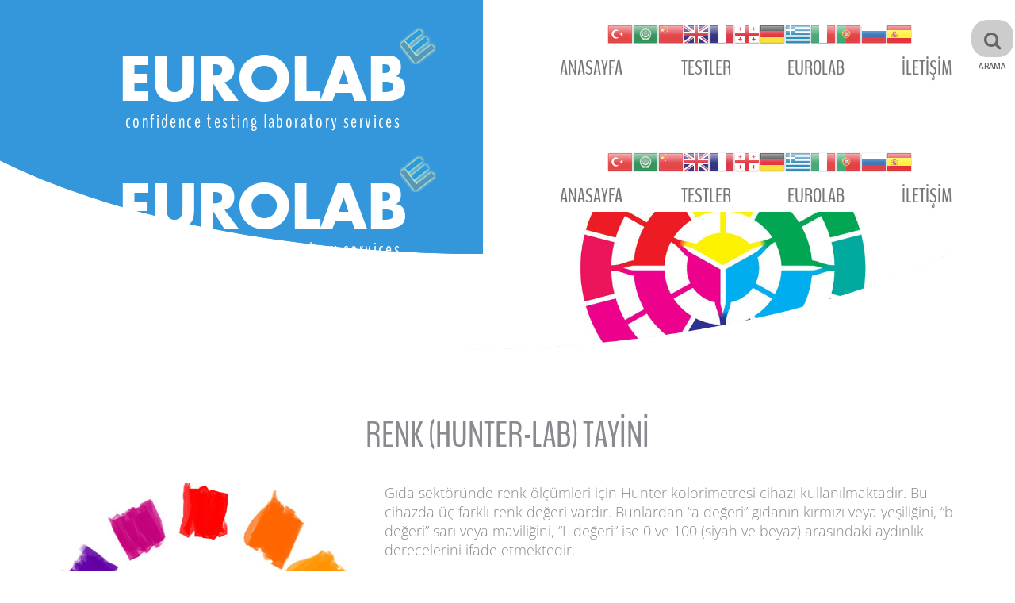

--- FILE ---
content_type: text/html; charset=utf-8
request_url: https://www.laboratuvar.com/gida-analizleri/fiziksel-analizler/renk-hunter-lab-tayini
body_size: 8214
content:
<!DOCTYPE html>
<html xmlns="http://www.w3.org/1999/xhtml" xml:lang="tr-tr" lang="tr-tr">
    <head>
                <base href="https://www.laboratuvar.com/gida-analizleri/fiziksel-analizler/renk-hunter-lab-tayini" />
	<meta http-equiv="content-type" content="text/html; charset=utf-8" />
	<meta name="keywords" content="Renk analizi, Renk testi, Renk testi raporu, Renk tayini, Renk ölçümü, Renk tespiti, Renk Hunter-Lab tayini, hunter lab nedir, hunter lab nedir" />
	<meta name="rights" content="Laboratuvar" />
	<meta name="og:title" content="Renk (Hunter-Lab) Tayini" />
	<meta name="og:type" content="article" />
	<meta name="og:image" content="https://www.laboratuvar.com/images/renk-hunter_lab-tayini.jpg" />
	<meta name="og:url" content="https://www.laboratuvar.com/gida-analizleri/fiziksel-analizler/renk-hunter-lab-tayini" />
	<meta name="og:site_name" content="EUROLAB" />
	<meta name="og:description" content="Eurolab Laboratuvar; Uluslararası akreditasyonlarıyla gıda, yem, su, çevre ve endüstriyel analizler, tekstil testleri, elektriksel testler ve elektromanyetik uyumluluk emc, alçak gerilim lvd testleri hizmeti vermektedir." />
	<meta name="description" content="Renk Tayini analizi yapan Türkiye birincisi laboratuvar firmamız güvenilir analiz hizmeti vermektedir. Tamamı uzman kalifiye personellerimizle güvenli bir şekilde Renk Tayini analizlerini tamamlıyoruz. Renk Tayini ile ilgili detaylı bilgi almak için bize ulaşabilirsiniz." />
	<title>Renk (Hunter-Lab) Tayini - EUROLAB</title>
	<link href="/templates/theme3310/favicon.ico" rel="shortcut icon" type="image/vnd.microsoft.icon" />
	<link href="https://www.laboratuvar.com/component/search/?Itemid=1159&amp;format=opensearch" rel="search" title="Arama EUROLAB" type="application/opensearchdescription+xml" />
	<link href="/media/jui/css/chosen.css?3cc49ffa6285be8ce211ff90bdd253ca" rel="stylesheet" type="text/css" />
	<link href="/templates/theme3310/css/template.css" rel="stylesheet" type="text/css" />
	<link href="/templates/theme3310/css/font-awesome.css" rel="stylesheet" type="text/css" />
	<link href="/templates/theme3310/css/komento.css" rel="stylesheet" type="text/css" />
	<link href="/templates/theme3310/css/color_schemes/color_scheme_1.css" rel="stylesheet" type="text/css" id="color_scheme" />
	<link href="https://www.laboratuvar.com/modules/mod_aikon_floating_search/assets/css/stylesbright.css" rel="stylesheet" type="text/css" />
	<link href="https://www.laboratuvar.com/modules/mod_aikon_floating_search/assets/css/triggerbright.css" rel="stylesheet" type="text/css" />
	<link href="https://www.laboratuvar.com/modules/mod_aikon_floating_search/assets/css/stylesdark.css" rel="stylesheet" type="text/css" />
	<link href="/templates/theme3310/html/mod_icemegamenu/css/navbar.css" rel="stylesheet" type="text/css" />
	<style type="text/css">

            a.flag {text-decoration:none;}
            a.flag img {vertical-align:middle;padding:0;margin:0;border:0;display:inline;height:32px;opacity:0.8;}
            a.flag:hover img {opacity:1;}
            a.flag span {margin-right:5px;font-size:15px;vertical-align:middle;}
        
	</style>
	<script src="/media/jui/js/jquery.min.js?3cc49ffa6285be8ce211ff90bdd253ca" type="3312d115a298bbcc7002d6f6-text/javascript"></script>
	<script src="/media/jui/js/jquery-noconflict.js?3cc49ffa6285be8ce211ff90bdd253ca" type="3312d115a298bbcc7002d6f6-text/javascript"></script>
	<script src="/media/jui/js/jquery-migrate.min.js?3cc49ffa6285be8ce211ff90bdd253ca" type="3312d115a298bbcc7002d6f6-text/javascript"></script>
	<script src="/plugins/system/bootstrap_3/assets/js/bootstrap.min.js" type="3312d115a298bbcc7002d6f6-text/javascript"></script>
	<script src="/media/jui/js/chosen.jquery.min.js?3cc49ffa6285be8ce211ff90bdd253ca" type="3312d115a298bbcc7002d6f6-text/javascript"></script>
	<script src="/templates/theme3310/js/scripts.js" type="3312d115a298bbcc7002d6f6-text/javascript"></script>
	<script src="/templates/theme3310/html/mod_icemegamenu/js/menu.js" type="3312d115a298bbcc7002d6f6-text/javascript" defer="defer"></script>
	<script src="/templates/theme3310/html/mod_icemegamenu/js/jquery.rd-navbar.js" type="3312d115a298bbcc7002d6f6-text/javascript" defer="defer"></script>
	<script type="3312d115a298bbcc7002d6f6-text/javascript">
jQuery(document).ready(function($){
	jQuery('.hasTooltip').tooltip({"html": true});
if(window.MooTools) {

			  // Mootools conflict fix for toggle with Bootstrap 3/JQuery
			  window.addEvent('load', function() {
			    $$('[rel=tooltip],[data-toggle],a[data-toggle],button[data-toggle],[data-toggle=collapse],a[data-toggle=dropdown],.hasTooltip').each(function (e) {
			        e.getParent().hide = null;
			        e.hide = null;
			    });
			  });

			}
});
	jQuery(function ($) {
		initChosen();
		$("body").on("subform-row-add", initChosen);

		function initChosen(event, container)
		{
			container = container || document;
			$(container).find("select").chosen({"disable_search_threshold":10,"search_contains":true,"allow_single_deselect":true,"placeholder_text_multiple":"Baz\u0131 se\u00e7enekleri yaz\u0131n ya da se\u00e7in","placeholder_text_single":"Bir se\u00e7enek se\u00e7iniz","no_results_text":"Hi\u00e7bir sonu\u00e7 e\u015fle\u015fmedi"});
		}
	});
	var path = "templates/theme3310/js/";(function($){$(document).ready(function(){var o=$("#back-top");$(window).scroll(function(){if($(this).scrollTop()>100){o.fadeIn()}else{o.fadeOut()}});var $scrollEl=($.browser.mozilla||$.browser.msie)?$("html"):$("body");o.find("a").click(function(){$scrollEl.animate({scrollTop:0},400);return false})})})(jQuery);jQuery(function($){var e=$(window).width();$("#icemegamenu").find(".icesubMenu").each(function(a){var b=$(this).offset();var c=b.left+$(this).width();if(c>=e){$(this).addClass("ice_righttoleft")}});$(window).resize(function(){var d=$(window).width();$("#icemegamenu").find(".icesubMenu").removeClass("ice_righttoleft").each(function(a){var b=$(this).offset();var c=b.left+$(this).width();if(c>=d){$(this).addClass("ice_righttoleft")}})})});
	</script>

        <style type="text/css">@font-face {font-family:Open Sans;font-style:normal;font-weight:300;src:url(/cf-fonts/s/open-sans/5.0.20/latin-ext/300/normal.woff2);unicode-range:U+0100-02AF,U+0304,U+0308,U+0329,U+1E00-1E9F,U+1EF2-1EFF,U+2020,U+20A0-20AB,U+20AD-20CF,U+2113,U+2C60-2C7F,U+A720-A7FF;font-display:swap;}@font-face {font-family:Open Sans;font-style:normal;font-weight:300;src:url(/cf-fonts/s/open-sans/5.0.20/cyrillic-ext/300/normal.woff2);unicode-range:U+0460-052F,U+1C80-1C88,U+20B4,U+2DE0-2DFF,U+A640-A69F,U+FE2E-FE2F;font-display:swap;}@font-face {font-family:Open Sans;font-style:normal;font-weight:300;src:url(/cf-fonts/s/open-sans/5.0.20/greek-ext/300/normal.woff2);unicode-range:U+1F00-1FFF;font-display:swap;}@font-face {font-family:Open Sans;font-style:normal;font-weight:300;src:url(/cf-fonts/s/open-sans/5.0.20/cyrillic/300/normal.woff2);unicode-range:U+0301,U+0400-045F,U+0490-0491,U+04B0-04B1,U+2116;font-display:swap;}@font-face {font-family:Open Sans;font-style:normal;font-weight:300;src:url(/cf-fonts/s/open-sans/5.0.20/latin/300/normal.woff2);unicode-range:U+0000-00FF,U+0131,U+0152-0153,U+02BB-02BC,U+02C6,U+02DA,U+02DC,U+0304,U+0308,U+0329,U+2000-206F,U+2074,U+20AC,U+2122,U+2191,U+2193,U+2212,U+2215,U+FEFF,U+FFFD;font-display:swap;}@font-face {font-family:Open Sans;font-style:normal;font-weight:300;src:url(/cf-fonts/s/open-sans/5.0.20/vietnamese/300/normal.woff2);unicode-range:U+0102-0103,U+0110-0111,U+0128-0129,U+0168-0169,U+01A0-01A1,U+01AF-01B0,U+0300-0301,U+0303-0304,U+0308-0309,U+0323,U+0329,U+1EA0-1EF9,U+20AB;font-display:swap;}@font-face {font-family:Open Sans;font-style:normal;font-weight:300;src:url(/cf-fonts/s/open-sans/5.0.20/hebrew/300/normal.woff2);unicode-range:U+0590-05FF,U+200C-2010,U+20AA,U+25CC,U+FB1D-FB4F;font-display:swap;}@font-face {font-family:Open Sans;font-style:normal;font-weight:300;src:url(/cf-fonts/s/open-sans/5.0.20/greek/300/normal.woff2);unicode-range:U+0370-03FF;font-display:swap;}@font-face {font-family:Open Sans;font-style:italic;font-weight:300;src:url(/cf-fonts/s/open-sans/5.0.20/hebrew/300/italic.woff2);unicode-range:U+0590-05FF,U+200C-2010,U+20AA,U+25CC,U+FB1D-FB4F;font-display:swap;}@font-face {font-family:Open Sans;font-style:italic;font-weight:300;src:url(/cf-fonts/s/open-sans/5.0.20/latin-ext/300/italic.woff2);unicode-range:U+0100-02AF,U+0304,U+0308,U+0329,U+1E00-1E9F,U+1EF2-1EFF,U+2020,U+20A0-20AB,U+20AD-20CF,U+2113,U+2C60-2C7F,U+A720-A7FF;font-display:swap;}@font-face {font-family:Open Sans;font-style:italic;font-weight:300;src:url(/cf-fonts/s/open-sans/5.0.20/cyrillic-ext/300/italic.woff2);unicode-range:U+0460-052F,U+1C80-1C88,U+20B4,U+2DE0-2DFF,U+A640-A69F,U+FE2E-FE2F;font-display:swap;}@font-face {font-family:Open Sans;font-style:italic;font-weight:300;src:url(/cf-fonts/s/open-sans/5.0.20/cyrillic/300/italic.woff2);unicode-range:U+0301,U+0400-045F,U+0490-0491,U+04B0-04B1,U+2116;font-display:swap;}@font-face {font-family:Open Sans;font-style:italic;font-weight:300;src:url(/cf-fonts/s/open-sans/5.0.20/vietnamese/300/italic.woff2);unicode-range:U+0102-0103,U+0110-0111,U+0128-0129,U+0168-0169,U+01A0-01A1,U+01AF-01B0,U+0300-0301,U+0303-0304,U+0308-0309,U+0323,U+0329,U+1EA0-1EF9,U+20AB;font-display:swap;}@font-face {font-family:Open Sans;font-style:italic;font-weight:300;src:url(/cf-fonts/s/open-sans/5.0.20/latin/300/italic.woff2);unicode-range:U+0000-00FF,U+0131,U+0152-0153,U+02BB-02BC,U+02C6,U+02DA,U+02DC,U+0304,U+0308,U+0329,U+2000-206F,U+2074,U+20AC,U+2122,U+2191,U+2193,U+2212,U+2215,U+FEFF,U+FFFD;font-display:swap;}@font-face {font-family:Open Sans;font-style:italic;font-weight:300;src:url(/cf-fonts/s/open-sans/5.0.20/greek/300/italic.woff2);unicode-range:U+0370-03FF;font-display:swap;}@font-face {font-family:Open Sans;font-style:italic;font-weight:300;src:url(/cf-fonts/s/open-sans/5.0.20/greek-ext/300/italic.woff2);unicode-range:U+1F00-1FFF;font-display:swap;}@font-face {font-family:Open Sans;font-style:normal;font-weight:400;src:url(/cf-fonts/s/open-sans/5.0.20/latin/400/normal.woff2);unicode-range:U+0000-00FF,U+0131,U+0152-0153,U+02BB-02BC,U+02C6,U+02DA,U+02DC,U+0304,U+0308,U+0329,U+2000-206F,U+2074,U+20AC,U+2122,U+2191,U+2193,U+2212,U+2215,U+FEFF,U+FFFD;font-display:swap;}@font-face {font-family:Open Sans;font-style:normal;font-weight:400;src:url(/cf-fonts/s/open-sans/5.0.20/cyrillic/400/normal.woff2);unicode-range:U+0301,U+0400-045F,U+0490-0491,U+04B0-04B1,U+2116;font-display:swap;}@font-face {font-family:Open Sans;font-style:normal;font-weight:400;src:url(/cf-fonts/s/open-sans/5.0.20/cyrillic-ext/400/normal.woff2);unicode-range:U+0460-052F,U+1C80-1C88,U+20B4,U+2DE0-2DFF,U+A640-A69F,U+FE2E-FE2F;font-display:swap;}@font-face {font-family:Open Sans;font-style:normal;font-weight:400;src:url(/cf-fonts/s/open-sans/5.0.20/greek/400/normal.woff2);unicode-range:U+0370-03FF;font-display:swap;}@font-face {font-family:Open Sans;font-style:normal;font-weight:400;src:url(/cf-fonts/s/open-sans/5.0.20/latin-ext/400/normal.woff2);unicode-range:U+0100-02AF,U+0304,U+0308,U+0329,U+1E00-1E9F,U+1EF2-1EFF,U+2020,U+20A0-20AB,U+20AD-20CF,U+2113,U+2C60-2C7F,U+A720-A7FF;font-display:swap;}@font-face {font-family:Open Sans;font-style:normal;font-weight:400;src:url(/cf-fonts/s/open-sans/5.0.20/hebrew/400/normal.woff2);unicode-range:U+0590-05FF,U+200C-2010,U+20AA,U+25CC,U+FB1D-FB4F;font-display:swap;}@font-face {font-family:Open Sans;font-style:normal;font-weight:400;src:url(/cf-fonts/s/open-sans/5.0.20/greek-ext/400/normal.woff2);unicode-range:U+1F00-1FFF;font-display:swap;}@font-face {font-family:Open Sans;font-style:normal;font-weight:400;src:url(/cf-fonts/s/open-sans/5.0.20/vietnamese/400/normal.woff2);unicode-range:U+0102-0103,U+0110-0111,U+0128-0129,U+0168-0169,U+01A0-01A1,U+01AF-01B0,U+0300-0301,U+0303-0304,U+0308-0309,U+0323,U+0329,U+1EA0-1EF9,U+20AB;font-display:swap;}@font-face {font-family:Open Sans;font-style:italic;font-weight:400;src:url(/cf-fonts/s/open-sans/5.0.20/latin-ext/400/italic.woff2);unicode-range:U+0100-02AF,U+0304,U+0308,U+0329,U+1E00-1E9F,U+1EF2-1EFF,U+2020,U+20A0-20AB,U+20AD-20CF,U+2113,U+2C60-2C7F,U+A720-A7FF;font-display:swap;}@font-face {font-family:Open Sans;font-style:italic;font-weight:400;src:url(/cf-fonts/s/open-sans/5.0.20/cyrillic/400/italic.woff2);unicode-range:U+0301,U+0400-045F,U+0490-0491,U+04B0-04B1,U+2116;font-display:swap;}@font-face {font-family:Open Sans;font-style:italic;font-weight:400;src:url(/cf-fonts/s/open-sans/5.0.20/greek-ext/400/italic.woff2);unicode-range:U+1F00-1FFF;font-display:swap;}@font-face {font-family:Open Sans;font-style:italic;font-weight:400;src:url(/cf-fonts/s/open-sans/5.0.20/latin/400/italic.woff2);unicode-range:U+0000-00FF,U+0131,U+0152-0153,U+02BB-02BC,U+02C6,U+02DA,U+02DC,U+0304,U+0308,U+0329,U+2000-206F,U+2074,U+20AC,U+2122,U+2191,U+2193,U+2212,U+2215,U+FEFF,U+FFFD;font-display:swap;}@font-face {font-family:Open Sans;font-style:italic;font-weight:400;src:url(/cf-fonts/s/open-sans/5.0.20/hebrew/400/italic.woff2);unicode-range:U+0590-05FF,U+200C-2010,U+20AA,U+25CC,U+FB1D-FB4F;font-display:swap;}@font-face {font-family:Open Sans;font-style:italic;font-weight:400;src:url(/cf-fonts/s/open-sans/5.0.20/greek/400/italic.woff2);unicode-range:U+0370-03FF;font-display:swap;}@font-face {font-family:Open Sans;font-style:italic;font-weight:400;src:url(/cf-fonts/s/open-sans/5.0.20/vietnamese/400/italic.woff2);unicode-range:U+0102-0103,U+0110-0111,U+0128-0129,U+0168-0169,U+01A0-01A1,U+01AF-01B0,U+0300-0301,U+0303-0304,U+0308-0309,U+0323,U+0329,U+1EA0-1EF9,U+20AB;font-display:swap;}@font-face {font-family:Open Sans;font-style:italic;font-weight:400;src:url(/cf-fonts/s/open-sans/5.0.20/cyrillic-ext/400/italic.woff2);unicode-range:U+0460-052F,U+1C80-1C88,U+20B4,U+2DE0-2DFF,U+A640-A69F,U+FE2E-FE2F;font-display:swap;}@font-face {font-family:Open Sans;font-style:normal;font-weight:600;src:url(/cf-fonts/s/open-sans/5.0.20/greek/600/normal.woff2);unicode-range:U+0370-03FF;font-display:swap;}@font-face {font-family:Open Sans;font-style:normal;font-weight:600;src:url(/cf-fonts/s/open-sans/5.0.20/greek-ext/600/normal.woff2);unicode-range:U+1F00-1FFF;font-display:swap;}@font-face {font-family:Open Sans;font-style:normal;font-weight:600;src:url(/cf-fonts/s/open-sans/5.0.20/hebrew/600/normal.woff2);unicode-range:U+0590-05FF,U+200C-2010,U+20AA,U+25CC,U+FB1D-FB4F;font-display:swap;}@font-face {font-family:Open Sans;font-style:normal;font-weight:600;src:url(/cf-fonts/s/open-sans/5.0.20/latin-ext/600/normal.woff2);unicode-range:U+0100-02AF,U+0304,U+0308,U+0329,U+1E00-1E9F,U+1EF2-1EFF,U+2020,U+20A0-20AB,U+20AD-20CF,U+2113,U+2C60-2C7F,U+A720-A7FF;font-display:swap;}@font-face {font-family:Open Sans;font-style:normal;font-weight:600;src:url(/cf-fonts/s/open-sans/5.0.20/cyrillic/600/normal.woff2);unicode-range:U+0301,U+0400-045F,U+0490-0491,U+04B0-04B1,U+2116;font-display:swap;}@font-face {font-family:Open Sans;font-style:normal;font-weight:600;src:url(/cf-fonts/s/open-sans/5.0.20/cyrillic-ext/600/normal.woff2);unicode-range:U+0460-052F,U+1C80-1C88,U+20B4,U+2DE0-2DFF,U+A640-A69F,U+FE2E-FE2F;font-display:swap;}@font-face {font-family:Open Sans;font-style:normal;font-weight:600;src:url(/cf-fonts/s/open-sans/5.0.20/latin/600/normal.woff2);unicode-range:U+0000-00FF,U+0131,U+0152-0153,U+02BB-02BC,U+02C6,U+02DA,U+02DC,U+0304,U+0308,U+0329,U+2000-206F,U+2074,U+20AC,U+2122,U+2191,U+2193,U+2212,U+2215,U+FEFF,U+FFFD;font-display:swap;}@font-face {font-family:Open Sans;font-style:normal;font-weight:600;src:url(/cf-fonts/s/open-sans/5.0.20/vietnamese/600/normal.woff2);unicode-range:U+0102-0103,U+0110-0111,U+0128-0129,U+0168-0169,U+01A0-01A1,U+01AF-01B0,U+0300-0301,U+0303-0304,U+0308-0309,U+0323,U+0329,U+1EA0-1EF9,U+20AB;font-display:swap;}@font-face {font-family:Open Sans;font-style:italic;font-weight:600;src:url(/cf-fonts/s/open-sans/5.0.20/latin-ext/600/italic.woff2);unicode-range:U+0100-02AF,U+0304,U+0308,U+0329,U+1E00-1E9F,U+1EF2-1EFF,U+2020,U+20A0-20AB,U+20AD-20CF,U+2113,U+2C60-2C7F,U+A720-A7FF;font-display:swap;}@font-face {font-family:Open Sans;font-style:italic;font-weight:600;src:url(/cf-fonts/s/open-sans/5.0.20/cyrillic/600/italic.woff2);unicode-range:U+0301,U+0400-045F,U+0490-0491,U+04B0-04B1,U+2116;font-display:swap;}@font-face {font-family:Open Sans;font-style:italic;font-weight:600;src:url(/cf-fonts/s/open-sans/5.0.20/hebrew/600/italic.woff2);unicode-range:U+0590-05FF,U+200C-2010,U+20AA,U+25CC,U+FB1D-FB4F;font-display:swap;}@font-face {font-family:Open Sans;font-style:italic;font-weight:600;src:url(/cf-fonts/s/open-sans/5.0.20/greek/600/italic.woff2);unicode-range:U+0370-03FF;font-display:swap;}@font-face {font-family:Open Sans;font-style:italic;font-weight:600;src:url(/cf-fonts/s/open-sans/5.0.20/cyrillic-ext/600/italic.woff2);unicode-range:U+0460-052F,U+1C80-1C88,U+20B4,U+2DE0-2DFF,U+A640-A69F,U+FE2E-FE2F;font-display:swap;}@font-face {font-family:Open Sans;font-style:italic;font-weight:600;src:url(/cf-fonts/s/open-sans/5.0.20/greek-ext/600/italic.woff2);unicode-range:U+1F00-1FFF;font-display:swap;}@font-face {font-family:Open Sans;font-style:italic;font-weight:600;src:url(/cf-fonts/s/open-sans/5.0.20/vietnamese/600/italic.woff2);unicode-range:U+0102-0103,U+0110-0111,U+0128-0129,U+0168-0169,U+01A0-01A1,U+01AF-01B0,U+0300-0301,U+0303-0304,U+0308-0309,U+0323,U+0329,U+1EA0-1EF9,U+20AB;font-display:swap;}@font-face {font-family:Open Sans;font-style:italic;font-weight:600;src:url(/cf-fonts/s/open-sans/5.0.20/latin/600/italic.woff2);unicode-range:U+0000-00FF,U+0131,U+0152-0153,U+02BB-02BC,U+02C6,U+02DA,U+02DC,U+0304,U+0308,U+0329,U+2000-206F,U+2074,U+20AC,U+2122,U+2191,U+2193,U+2212,U+2215,U+FEFF,U+FFFD;font-display:swap;}@font-face {font-family:Open Sans;font-style:normal;font-weight:700;src:url(/cf-fonts/s/open-sans/5.0.20/hebrew/700/normal.woff2);unicode-range:U+0590-05FF,U+200C-2010,U+20AA,U+25CC,U+FB1D-FB4F;font-display:swap;}@font-face {font-family:Open Sans;font-style:normal;font-weight:700;src:url(/cf-fonts/s/open-sans/5.0.20/cyrillic/700/normal.woff2);unicode-range:U+0301,U+0400-045F,U+0490-0491,U+04B0-04B1,U+2116;font-display:swap;}@font-face {font-family:Open Sans;font-style:normal;font-weight:700;src:url(/cf-fonts/s/open-sans/5.0.20/cyrillic-ext/700/normal.woff2);unicode-range:U+0460-052F,U+1C80-1C88,U+20B4,U+2DE0-2DFF,U+A640-A69F,U+FE2E-FE2F;font-display:swap;}@font-face {font-family:Open Sans;font-style:normal;font-weight:700;src:url(/cf-fonts/s/open-sans/5.0.20/latin/700/normal.woff2);unicode-range:U+0000-00FF,U+0131,U+0152-0153,U+02BB-02BC,U+02C6,U+02DA,U+02DC,U+0304,U+0308,U+0329,U+2000-206F,U+2074,U+20AC,U+2122,U+2191,U+2193,U+2212,U+2215,U+FEFF,U+FFFD;font-display:swap;}@font-face {font-family:Open Sans;font-style:normal;font-weight:700;src:url(/cf-fonts/s/open-sans/5.0.20/vietnamese/700/normal.woff2);unicode-range:U+0102-0103,U+0110-0111,U+0128-0129,U+0168-0169,U+01A0-01A1,U+01AF-01B0,U+0300-0301,U+0303-0304,U+0308-0309,U+0323,U+0329,U+1EA0-1EF9,U+20AB;font-display:swap;}@font-face {font-family:Open Sans;font-style:normal;font-weight:700;src:url(/cf-fonts/s/open-sans/5.0.20/latin-ext/700/normal.woff2);unicode-range:U+0100-02AF,U+0304,U+0308,U+0329,U+1E00-1E9F,U+1EF2-1EFF,U+2020,U+20A0-20AB,U+20AD-20CF,U+2113,U+2C60-2C7F,U+A720-A7FF;font-display:swap;}@font-face {font-family:Open Sans;font-style:normal;font-weight:700;src:url(/cf-fonts/s/open-sans/5.0.20/greek-ext/700/normal.woff2);unicode-range:U+1F00-1FFF;font-display:swap;}@font-face {font-family:Open Sans;font-style:normal;font-weight:700;src:url(/cf-fonts/s/open-sans/5.0.20/greek/700/normal.woff2);unicode-range:U+0370-03FF;font-display:swap;}@font-face {font-family:Open Sans;font-style:italic;font-weight:700;src:url(/cf-fonts/s/open-sans/5.0.20/latin/700/italic.woff2);unicode-range:U+0000-00FF,U+0131,U+0152-0153,U+02BB-02BC,U+02C6,U+02DA,U+02DC,U+0304,U+0308,U+0329,U+2000-206F,U+2074,U+20AC,U+2122,U+2191,U+2193,U+2212,U+2215,U+FEFF,U+FFFD;font-display:swap;}@font-face {font-family:Open Sans;font-style:italic;font-weight:700;src:url(/cf-fonts/s/open-sans/5.0.20/cyrillic-ext/700/italic.woff2);unicode-range:U+0460-052F,U+1C80-1C88,U+20B4,U+2DE0-2DFF,U+A640-A69F,U+FE2E-FE2F;font-display:swap;}@font-face {font-family:Open Sans;font-style:italic;font-weight:700;src:url(/cf-fonts/s/open-sans/5.0.20/hebrew/700/italic.woff2);unicode-range:U+0590-05FF,U+200C-2010,U+20AA,U+25CC,U+FB1D-FB4F;font-display:swap;}@font-face {font-family:Open Sans;font-style:italic;font-weight:700;src:url(/cf-fonts/s/open-sans/5.0.20/greek-ext/700/italic.woff2);unicode-range:U+1F00-1FFF;font-display:swap;}@font-face {font-family:Open Sans;font-style:italic;font-weight:700;src:url(/cf-fonts/s/open-sans/5.0.20/cyrillic/700/italic.woff2);unicode-range:U+0301,U+0400-045F,U+0490-0491,U+04B0-04B1,U+2116;font-display:swap;}@font-face {font-family:Open Sans;font-style:italic;font-weight:700;src:url(/cf-fonts/s/open-sans/5.0.20/vietnamese/700/italic.woff2);unicode-range:U+0102-0103,U+0110-0111,U+0128-0129,U+0168-0169,U+01A0-01A1,U+01AF-01B0,U+0300-0301,U+0303-0304,U+0308-0309,U+0323,U+0329,U+1EA0-1EF9,U+20AB;font-display:swap;}@font-face {font-family:Open Sans;font-style:italic;font-weight:700;src:url(/cf-fonts/s/open-sans/5.0.20/greek/700/italic.woff2);unicode-range:U+0370-03FF;font-display:swap;}@font-face {font-family:Open Sans;font-style:italic;font-weight:700;src:url(/cf-fonts/s/open-sans/5.0.20/latin-ext/700/italic.woff2);unicode-range:U+0100-02AF,U+0304,U+0308,U+0329,U+1E00-1E9F,U+1EF2-1EFF,U+2020,U+20A0-20AB,U+20AD-20CF,U+2113,U+2C60-2C7F,U+A720-A7FF;font-display:swap;}@font-face {font-family:Open Sans;font-style:normal;font-weight:800;src:url(/cf-fonts/s/open-sans/5.0.20/greek-ext/800/normal.woff2);unicode-range:U+1F00-1FFF;font-display:swap;}@font-face {font-family:Open Sans;font-style:normal;font-weight:800;src:url(/cf-fonts/s/open-sans/5.0.20/latin/800/normal.woff2);unicode-range:U+0000-00FF,U+0131,U+0152-0153,U+02BB-02BC,U+02C6,U+02DA,U+02DC,U+0304,U+0308,U+0329,U+2000-206F,U+2074,U+20AC,U+2122,U+2191,U+2193,U+2212,U+2215,U+FEFF,U+FFFD;font-display:swap;}@font-face {font-family:Open Sans;font-style:normal;font-weight:800;src:url(/cf-fonts/s/open-sans/5.0.20/cyrillic-ext/800/normal.woff2);unicode-range:U+0460-052F,U+1C80-1C88,U+20B4,U+2DE0-2DFF,U+A640-A69F,U+FE2E-FE2F;font-display:swap;}@font-face {font-family:Open Sans;font-style:normal;font-weight:800;src:url(/cf-fonts/s/open-sans/5.0.20/greek/800/normal.woff2);unicode-range:U+0370-03FF;font-display:swap;}@font-face {font-family:Open Sans;font-style:normal;font-weight:800;src:url(/cf-fonts/s/open-sans/5.0.20/latin-ext/800/normal.woff2);unicode-range:U+0100-02AF,U+0304,U+0308,U+0329,U+1E00-1E9F,U+1EF2-1EFF,U+2020,U+20A0-20AB,U+20AD-20CF,U+2113,U+2C60-2C7F,U+A720-A7FF;font-display:swap;}@font-face {font-family:Open Sans;font-style:normal;font-weight:800;src:url(/cf-fonts/s/open-sans/5.0.20/cyrillic/800/normal.woff2);unicode-range:U+0301,U+0400-045F,U+0490-0491,U+04B0-04B1,U+2116;font-display:swap;}@font-face {font-family:Open Sans;font-style:normal;font-weight:800;src:url(/cf-fonts/s/open-sans/5.0.20/vietnamese/800/normal.woff2);unicode-range:U+0102-0103,U+0110-0111,U+0128-0129,U+0168-0169,U+01A0-01A1,U+01AF-01B0,U+0300-0301,U+0303-0304,U+0308-0309,U+0323,U+0329,U+1EA0-1EF9,U+20AB;font-display:swap;}@font-face {font-family:Open Sans;font-style:normal;font-weight:800;src:url(/cf-fonts/s/open-sans/5.0.20/hebrew/800/normal.woff2);unicode-range:U+0590-05FF,U+200C-2010,U+20AA,U+25CC,U+FB1D-FB4F;font-display:swap;}@font-face {font-family:Open Sans;font-style:italic;font-weight:800;src:url(/cf-fonts/s/open-sans/5.0.20/greek-ext/800/italic.woff2);unicode-range:U+1F00-1FFF;font-display:swap;}@font-face {font-family:Open Sans;font-style:italic;font-weight:800;src:url(/cf-fonts/s/open-sans/5.0.20/cyrillic-ext/800/italic.woff2);unicode-range:U+0460-052F,U+1C80-1C88,U+20B4,U+2DE0-2DFF,U+A640-A69F,U+FE2E-FE2F;font-display:swap;}@font-face {font-family:Open Sans;font-style:italic;font-weight:800;src:url(/cf-fonts/s/open-sans/5.0.20/vietnamese/800/italic.woff2);unicode-range:U+0102-0103,U+0110-0111,U+0128-0129,U+0168-0169,U+01A0-01A1,U+01AF-01B0,U+0300-0301,U+0303-0304,U+0308-0309,U+0323,U+0329,U+1EA0-1EF9,U+20AB;font-display:swap;}@font-face {font-family:Open Sans;font-style:italic;font-weight:800;src:url(/cf-fonts/s/open-sans/5.0.20/cyrillic/800/italic.woff2);unicode-range:U+0301,U+0400-045F,U+0490-0491,U+04B0-04B1,U+2116;font-display:swap;}@font-face {font-family:Open Sans;font-style:italic;font-weight:800;src:url(/cf-fonts/s/open-sans/5.0.20/greek/800/italic.woff2);unicode-range:U+0370-03FF;font-display:swap;}@font-face {font-family:Open Sans;font-style:italic;font-weight:800;src:url(/cf-fonts/s/open-sans/5.0.20/hebrew/800/italic.woff2);unicode-range:U+0590-05FF,U+200C-2010,U+20AA,U+25CC,U+FB1D-FB4F;font-display:swap;}@font-face {font-family:Open Sans;font-style:italic;font-weight:800;src:url(/cf-fonts/s/open-sans/5.0.20/latin-ext/800/italic.woff2);unicode-range:U+0100-02AF,U+0304,U+0308,U+0329,U+1E00-1E9F,U+1EF2-1EFF,U+2020,U+20A0-20AB,U+20AD-20CF,U+2113,U+2C60-2C7F,U+A720-A7FF;font-display:swap;}@font-face {font-family:Open Sans;font-style:italic;font-weight:800;src:url(/cf-fonts/s/open-sans/5.0.20/latin/800/italic.woff2);unicode-range:U+0000-00FF,U+0131,U+0152-0153,U+02BB-02BC,U+02C6,U+02DA,U+02DC,U+0304,U+0308,U+0329,U+2000-206F,U+2074,U+20AC,U+2122,U+2191,U+2193,U+2212,U+2215,U+FEFF,U+FFFD;font-display:swap;}</style>
        <style type="text/css">@font-face {font-family:BenchNine;font-style:normal;font-weight:300;src:url(/cf-fonts/s/benchnine/5.0.11/latin-ext/300/normal.woff2);unicode-range:U+0100-02AF,U+0304,U+0308,U+0329,U+1E00-1E9F,U+1EF2-1EFF,U+2020,U+20A0-20AB,U+20AD-20CF,U+2113,U+2C60-2C7F,U+A720-A7FF;font-display:swap;}@font-face {font-family:BenchNine;font-style:normal;font-weight:300;src:url(/cf-fonts/s/benchnine/5.0.11/latin/300/normal.woff2);unicode-range:U+0000-00FF,U+0131,U+0152-0153,U+02BB-02BC,U+02C6,U+02DA,U+02DC,U+0304,U+0308,U+0329,U+2000-206F,U+2074,U+20AC,U+2122,U+2191,U+2193,U+2212,U+2215,U+FEFF,U+FFFD;font-display:swap;}@font-face {font-family:BenchNine;font-style:normal;font-weight:400;src:url(/cf-fonts/s/benchnine/5.0.11/latin-ext/400/normal.woff2);unicode-range:U+0100-02AF,U+0304,U+0308,U+0329,U+1E00-1E9F,U+1EF2-1EFF,U+2020,U+20A0-20AB,U+20AD-20CF,U+2113,U+2C60-2C7F,U+A720-A7FF;font-display:swap;}@font-face {font-family:BenchNine;font-style:normal;font-weight:400;src:url(/cf-fonts/s/benchnine/5.0.11/latin/400/normal.woff2);unicode-range:U+0000-00FF,U+0131,U+0152-0153,U+02BB-02BC,U+02C6,U+02DA,U+02DC,U+0304,U+0308,U+0329,U+2000-206F,U+2074,U+20AC,U+2122,U+2191,U+2193,U+2212,U+2215,U+FEFF,U+FFFD;font-display:swap;}@font-face {font-family:BenchNine;font-style:normal;font-weight:700;src:url(/cf-fonts/s/benchnine/5.0.11/latin/700/normal.woff2);unicode-range:U+0000-00FF,U+0131,U+0152-0153,U+02BB-02BC,U+02C6,U+02DA,U+02DC,U+0304,U+0308,U+0329,U+2000-206F,U+2074,U+20AC,U+2122,U+2191,U+2193,U+2212,U+2215,U+FEFF,U+FFFD;font-display:swap;}@font-face {font-family:BenchNine;font-style:normal;font-weight:700;src:url(/cf-fonts/s/benchnine/5.0.11/latin-ext/700/normal.woff2);unicode-range:U+0100-02AF,U+0304,U+0308,U+0329,U+1E00-1E9F,U+1EF2-1EFF,U+2020,U+20A0-20AB,U+20AD-20CF,U+2113,U+2C60-2C7F,U+A720-A7FF;font-display:swap;}</style>
        <style type="text/css">@font-face {font-family:Dorsa;font-style:normal;font-weight:400;src:url(/cf-fonts/s/dorsa/5.0.18/latin/400/normal.woff2);unicode-range:U+0000-00FF,U+0131,U+0152-0153,U+02BB-02BC,U+02C6,U+02DA,U+02DC,U+0304,U+0308,U+0329,U+2000-206F,U+2074,U+20AC,U+2122,U+2191,U+2193,U+2212,U+2215,U+FEFF,U+FFFD;font-display:swap;}</style>
        <meta name="Distribution" content="Global" />
        <meta name="Content-language" content="tr" />
        <meta name="Rating" content="General" />
        <meta name="Resource-type" content="Document" />
        <meta name="Robots" content="index, follow" />
        <meta name="Revisit-after" content="1 days" />
    </head>
    <body class="body__ option-com_content view-article task- itemid-1159">
                <!-- Body -->
        <div id="wrapper">
            <div class="wrapper-inner">
                <a id="fake" href='#'></a>
                <!-- Top -->
                <!-- top -->
    <div id="top"><div class="container">
        <div class="row"><div class="main_header_figure"></div><div class="container"><div class="row"><!-- Logo -->
                            <div id="logo" class="col-sm-6">
                                <a href="https://www.laboratuvar.com/">
                                    
                                 <span class="site-logo"><span class="item_title_char0 item_title_char_odd item_title_char_first_half item_title_char_first">E</span><span class="item_title_char1 item_title_char_even item_title_char_first_half">U</span><span class="item_title_char2 item_title_char_odd item_title_char_first_half">R</span><span class="item_title_char3 item_title_char_even item_title_char_first_half">O</span><span class="item_title_char4 item_title_char_odd item_title_char_second_half">L</span><span class="item_title_char5 item_title_char_even item_title_char_second_half">A</span><span class="item_title_char6 item_title_char_odd item_title_char_second_half item_title_char_last">B</span></span>
                                </a>
                                <img src="/images/logo.png" alt="EUROLAB"><div class="site-description">confidence testing laboratory services</div></div>

                            <nav class="moduletable home_menu  col-sm-6"><div class="module_container">
<div class="icemegamenu">
	<ul id="icemegamenu">
		<li id="iceMenu_101" class="iceMenuLiLevel_1 fullwidth">
			<a href="https://www.laboratuvar.com/" class=" iceMenuTitle ">
				<span class="icemega_title icemega_nosubtitle">Anasayfa</span>
			</a>
		</li>
		<li id="iceMenu_134" class="iceMenuLiLevel_1 mzr-drop parent ">
			<a class=" iceMenuTitle ">
				<span class="icemega_title icemega_nosubtitle">Testler</span>
			</a>
			<ul class="icesubMenu icemodules sub_level_1" style="width:330px">
				<li>
					<div style="float:left;width:330px" class="iceCols">
						<ul>
							<li id="iceMenu_1680" class="iceMenuLiLevel_2 ">
								<a href="/endustriyel-testler" class=" iceMenuTitle ">
									<span class="icemega_title icemega_nosubtitle">Endüstriyel Testler</span>
								</a>
							</li>
							<li id="iceMenu_1681" class="iceMenuLiLevel_2 ">
								<a href="/gida-analizleri" class=" iceMenuTitle ">
									<span class="icemega_title icemega_nosubtitle">Gıda Analizleri</span>
								</a>
							</li>
							<li id="iceMenu_1682" class="iceMenuLiLevel_2 ">
								<a href="/kozmetik-testleri" class=" iceMenuTitle ">
									<span class="icemega_title icemega_nosubtitle">Kozmetik Testleri</span>
								</a>
							</li>
							<li id="iceMenu_1683" class="iceMenuLiLevel_2 ">
								<a href="/cevre-analizleri" class=" iceMenuTitle ">
									<span class="icemega_title icemega_nosubtitle">Çevre Analizleri</span>
								</a>
							</li>
							<li id="iceMenu_1684" class="iceMenuLiLevel_2 ">
								<a href="/tekstil-testleri" class=" iceMenuTitle ">
									<span class="icemega_title icemega_nosubtitle">Tekstil Testleri</span>
								</a>
							</li>
							<li id="iceMenu_1685" class="iceMenuLiLevel_2 ">
								<a href="/elektriksel-testler" class=" iceMenuTitle ">
									<span class="icemega_title icemega_nosubtitle">Elektriksel Güvenlik Testleri</span>
								</a>
							</li>
							<li id="iceMenu_1686" class="iceMenuLiLevel_2 ">
								<a href="/isg-analizleri" class=" iceMenuTitle ">
									<span class="icemega_title icemega_nosubtitle">İş Güvenliği Analizleri</span>
								</a>
							</li>
							<li id="iceMenu_1687" class="iceMenuLiLevel_2 ">
								<a href="/temizlik-ve-dezenfeksiyon-analizleri" class=" iceMenuTitle ">
									<span class="icemega_title icemega_nosubtitle">Temizlik ve Dezenfeksiyon Testleri</span>
								</a>
							</li>
							<li id="iceMenu_1688" class="iceMenuLiLevel_2 ">
								<a href="/kalibrasyon" class=" iceMenuTitle ">
									<span class="icemega_title icemega_nosubtitle">Kalibrasyon</span>
								</a>
							</li>
						</ul>
					</div>
				</li>
			</ul>
		</li>
		<li id="iceMenu_1689" class="iceMenuLiLevel_1 mzr-drop parent ">
			<a class=" iceMenuTitle ">
				<span class="icemega_title icemega_nosubtitle">EUROLAB</span>
			</a>
			<ul class="icesubMenu icemodules sub_level_1" style="width:280px">
				<li>
					<div style="float:left;width:280px" class="iceCols">
						<ul>
							<li id="iceMenu_1690" class="iceMenuLiLevel_2 ">
								<a href="/eurolab/hakkimizda" class=" iceMenuTitle ">
									<span class="icemega_title icemega_nosubtitle">Hakkımızda</span>
								</a>
							</li>
							<li id="iceMenu_1691" class="iceMenuLiLevel_2 ">
								<a href="/eurolab/misyon-ve-vizyon" class=" iceMenuTitle ">
									<span class="icemega_title icemega_nosubtitle">Misyon Vizyon</span>
								</a>
							</li>
							<li id="iceMenu_1692" class="iceMenuLiLevel_2 ">
								<a href="/eurolab/kalite-politikamiz" class=" iceMenuTitle ">
									<span class="icemega_title icemega_nosubtitle">Kalite Politikamız</span>
								</a>
							</li>
							<li id="iceMenu_1693" class="iceMenuLiLevel_2 ">
								<a href="/eurolab/neden-biz" class=" iceMenuTitle ">
									<span class="icemega_title icemega_nosubtitle">Neden Biz</span>
								</a>
							</li>
							<li id="iceMenu_1694" class="iceMenuLiLevel_2 ">
								<a href="/eurolab/ilkeler-ve-prensipler" class=" iceMenuTitle ">
									<span class="icemega_title icemega_nosubtitle">İlkeler Prensipler</span>
								</a>
							</li>
						</ul>
					</div>
				</li>
			</ul>
		</li>
		<li id="iceMenu_1702" class="iceMenuLiLevel_1 ">
			<a href="/iletisim" class=" iceMenuTitle ">
				<span class="icemega_title icemega_nosubtitle">İletişim</span>
			</a>
		</li>
	</ul>
</div></div></nav><div class="moduletable gtranslate .hidden-xs "><div class="module_container">
<script type="3312d115a298bbcc7002d6f6-text/javascript">
/* <![CDATA[ */
        function doGTranslate(lang_pair) {if(lang_pair.value)lang_pair=lang_pair.value;if(lang_pair=='')return;var lang=lang_pair.split('|')[1];var plang=location.pathname.split('/')[1];if(plang.length !=2 && plang != 'zh-CN' && plang != 'zh-TW')plang='tr';location.href=location.protocol+'//'+location.host+'/'+lang+'/gida-analizleri/fiziksel-analizler/renk-hunter-lab-tayini';}
    /* ]]> */
</script>


<a href="https://www.laboratuvar.com/gida-analizleri/fiziksel-analizler/renk-hunter-lab-tayini" onclick="if (!window.__cfRLUnblockHandlers) return false; doGTranslate('tr|tr');return false;" title="Turkish" class="flag nturl notranslate" data-cf-modified-3312d115a298bbcc7002d6f6-=""><img src="/modules/mod_gtranslate/tmpl/lang/32/tr.png" height="32" width="32" alt="tr" /></a><a href="/ar/gida-analizleri/fiziksel-analizler/renk-hunter-lab-tayini" onclick="if (!window.__cfRLUnblockHandlers) return false; doGTranslate('tr|ar');return false;" title="Arabic" class="flag nturl notranslate" data-cf-modified-3312d115a298bbcc7002d6f6-=""><img src="/modules/mod_gtranslate/tmpl/lang/32/ar.png" height="32" width="32" alt="ar" /></a><a href="/zh-CN/gida-analizleri/fiziksel-analizler/renk-hunter-lab-tayini" onclick="if (!window.__cfRLUnblockHandlers) return false; doGTranslate('tr|zh-CN');return false;" title="Chinese (Simplified)" class="flag nturl notranslate" data-cf-modified-3312d115a298bbcc7002d6f6-=""><img src="/modules/mod_gtranslate/tmpl/lang/32/zh-CN.png" height="32" width="32" alt="zh-CN" /></a><a href="/en/gida-analizleri/fiziksel-analizler/renk-hunter-lab-tayini" onclick="if (!window.__cfRLUnblockHandlers) return false; doGTranslate('tr|en');return false;" title="English" class="flag nturl notranslate" data-cf-modified-3312d115a298bbcc7002d6f6-=""><img src="/modules/mod_gtranslate/tmpl/lang/32/en.png" height="32" width="32" alt="en" /></a><a href="/fr/gida-analizleri/fiziksel-analizler/renk-hunter-lab-tayini" onclick="if (!window.__cfRLUnblockHandlers) return false; doGTranslate('tr|fr');return false;" title="French" class="flag nturl notranslate" data-cf-modified-3312d115a298bbcc7002d6f6-=""><img src="/modules/mod_gtranslate/tmpl/lang/32/fr.png" height="32" width="32" alt="fr" /></a><a href="/ka/gida-analizleri/fiziksel-analizler/renk-hunter-lab-tayini" onclick="if (!window.__cfRLUnblockHandlers) return false; doGTranslate('tr|ka');return false;" title="Georgian" class="flag nturl notranslate" data-cf-modified-3312d115a298bbcc7002d6f6-=""><img src="/modules/mod_gtranslate/tmpl/lang/32/ka.png" height="32" width="32" alt="ka" /></a><a href="/de/gida-analizleri/fiziksel-analizler/renk-hunter-lab-tayini" onclick="if (!window.__cfRLUnblockHandlers) return false; doGTranslate('tr|de');return false;" title="German" class="flag nturl notranslate" data-cf-modified-3312d115a298bbcc7002d6f6-=""><img src="/modules/mod_gtranslate/tmpl/lang/32/de.png" height="32" width="32" alt="de" /></a><a href="/el/gida-analizleri/fiziksel-analizler/renk-hunter-lab-tayini" onclick="if (!window.__cfRLUnblockHandlers) return false; doGTranslate('tr|el');return false;" title="Greek" class="flag nturl notranslate" data-cf-modified-3312d115a298bbcc7002d6f6-=""><img src="/modules/mod_gtranslate/tmpl/lang/32/el.png" height="32" width="32" alt="el" /></a><a href="/it/gida-analizleri/fiziksel-analizler/renk-hunter-lab-tayini" onclick="if (!window.__cfRLUnblockHandlers) return false; doGTranslate('tr|it');return false;" title="Italian" class="flag nturl notranslate" data-cf-modified-3312d115a298bbcc7002d6f6-=""><img src="/modules/mod_gtranslate/tmpl/lang/32/it.png" height="32" width="32" alt="it" /></a><a href="/pt/gida-analizleri/fiziksel-analizler/renk-hunter-lab-tayini" onclick="if (!window.__cfRLUnblockHandlers) return false; doGTranslate('tr|pt');return false;" title="Portuguese" class="flag nturl notranslate" data-cf-modified-3312d115a298bbcc7002d6f6-=""><img src="/modules/mod_gtranslate/tmpl/lang/32/pt.png" height="32" width="32" alt="pt" /></a><a href="/ru/gida-analizleri/fiziksel-analizler/renk-hunter-lab-tayini" onclick="if (!window.__cfRLUnblockHandlers) return false; doGTranslate('tr|ru');return false;" title="Russian" class="flag nturl notranslate" data-cf-modified-3312d115a298bbcc7002d6f6-=""><img src="/modules/mod_gtranslate/tmpl/lang/32/ru.png" height="32" width="32" alt="ru" /></a><a href="/es/gida-analizleri/fiziksel-analizler/renk-hunter-lab-tayini" onclick="if (!window.__cfRLUnblockHandlers) return false; doGTranslate('tr|es');return false;" title="Spanish" class="flag nturl notranslate" data-cf-modified-3312d115a298bbcc7002d6f6-=""><img src="/modules/mod_gtranslate/tmpl/lang/32/es.png" height="32" width="32" alt="es" /></a></div></div></div></div></div>
        </div></div>

                <!-- showcase -->
    <div id="showcase"><div class="moduletable pages_header"><div class="module_container"><div class="mod-article-single mod-article-single__pages_header" id="module_859">
	<div class="item__module" id="item_1872">
				<!-- Intro Image -->
		<figure class="item_img img-intro img-intro__">
							<img src="/images/Renk-Hunter-Lab-Tayini-Slider.jpg" alt="Renk (Hunter-Lab) Tayini">
								<figcaption>Renk (Hunter-Lab) Tayini</figcaption>
						</figure>
		
		<!-- Intro Text -->
		<div class="item_introtext">
					</div>	
				</div>
  </div></div></div></div>

                
                                <!-- Main Content row -->
                <div id="content">
                                        <div class="container">
                        <div class="row">
                                                <div class="content-inner">
                                <!-- Left sidebar -->
                                                                
                                <div id="component" class="col-sm-12">
                                    <main role="main">
                                                                                <div id="system-message-container">
	</div>

                                        <article class="page-item page-item__">
		<header class="item_header">
		<h2 class="item_title"><span class="item_title_part_0 item_title_part_odd item_title_part_first_half item_title_part_first">Renk</span> <span class="item_title_part_1 item_title_part_even item_title_part_first_half">(Hunter-Lab)</span> <span class="item_title_part_2 item_title_part_odd item_title_part_second_half item_title_part_last">Tayini</span></h2>	</header>
		<figure class="item_img img-full img-full__left item-image">
		<img src="/images/renk-hunter_lab-tayini.jpg" alt="Renk (Hunter-Lab) Tayini"/>
				<figure>Renk (Hunter-Lab) Tayini</figure>
			</figure>
		<div class="item_fulltext"><p class="MsoNormal" style="margin-bottom: 6.0pt; line-height: normal;"><span style="mso-bidi-font-size: 9.0pt; font-family: 'Verdana','sans-serif'; mso-fareast-font-family: 'Times New Roman'; mso-bidi-font-family: Tahoma; mso-fareast-language: TR;">Gıda sektöründe renk ölçümleri için Hunter kolorimetresi cihazı kullanılmaktadır. Bu cihazda üç farklı renk değeri vardır. Bunlardan “a değeri” gıdanın kırmızı veya yeşiliğini, “b değeri” sarı veya maviliğini, “L değeri” ise 0 ve 100 (siyah ve beyaz) arasındaki aydınlık derecelerini ifade etmektedir.</span></p>
<p class="MsoNormal" style="margin-bottom: 6.0pt; line-height: normal;"><span style="mso-bidi-font-size: 9.0pt; font-family: 'Verdana','sans-serif'; mso-fareast-font-family: 'Times New Roman'; mso-bidi-font-family: Tahoma; mso-fareast-language: TR;">Uluslararası Aydınlatma Komisyonu (Commission Internationale de l’Eclairage, CIE), ülkemiz dahil 38 ülkenin üye olduğu bir kuruluştur. Üye ülkeler arasında ışık ve aydınlatma konusunda iletişim ve bilgi alışverişi sağlamaya çalışmaktadır. Kurulduğu günden itibaren ışık ve aydınlatma konusunda en büyük otorite olarak kabul edilmektedir. Uluslararası Standartlar Organizasyonu (ISO) da bu kuruluşu, uluslararası standartların tespit edildiği bir kuruluş olarak kabul edilmektedir. Bu kuruluş tarafından geliştirilen Lab sistemi, matematiksel yapılı bir renk tanımlama sistemidir.</span></p>
<p class="MsoNormal" style="margin-bottom: 6.0pt; line-height: normal;"><span style="mso-bidi-font-size: 9.0pt; font-family: 'Verdana','sans-serif'; mso-fareast-font-family: 'Times New Roman'; mso-bidi-font-family: Tahoma; mso-fareast-language: TR;">Bu sistem, insan gözünde anatomik olarak bulunan üç tür ışık algılama hücresini ve bunların mavi, yeşil ve kırmızı ışıklara hassasiyetini temel almaktadır. Bu yapı modellenerek renkler, L, a ve b olarak ifade edilen üç bileşen cinsinden ifade edilmektedir.</span></p>
<p class="MsoNormal" style="margin-bottom: 6.0pt; line-height: normal;"><span style="mso-bidi-font-size: 9.0pt; font-family: 'Verdana','sans-serif'; mso-fareast-font-family: 'Times New Roman'; mso-bidi-font-family: Tahoma; mso-fareast-language: TR;">Söz konusu Lab renk sistemi, rengi tespit edilecek gıda ile birlikte, ışık kaynağına ve gözlem yapan kişiye göre de bir takım tanımlar getirmektedir. Bu yüzden diğer renk tanımlama sistemlerine göre daha güvenilir ve hassas sonuçlar vermektedir. Bu yöntem aynı zamanda üç nokta ölçüm yöntemi olarak da bilinir. Bu yöntemde ışık geçirgenlik değerleri 0 ise geçirgenliğin olmadığı, 100 ise tamamen geçirgen olduğunı ifade etmektedir. Ayrıca L değeri rengin açık veya koyu olma durumunu, a değeri renkte kırmızı yeşil eksen değerini, b değeri ise renkte sarı mavi eksen değerini göstermektedir.</span></p>
<p class="MsoNormal" style="margin-bottom: 6.0pt; line-height: normal;"><span style="mso-bidi-font-size: 9.0pt; font-family: 'Verdana','sans-serif'; mso-fareast-font-family: 'Times New Roman'; mso-bidi-font-family: Tahoma; mso-fareast-language: TR;">Yetkili laboratuvarlarda fiziksel analizler kapsamında renk analizleri yapılmakta ve bu çalışmalarda ulusal ve uluslararası kuruluşlar tarafından çıkarılan standartlar esas alınmaktadır.</span></p>
<p> </p>
<p class="MsoNormal" style="margin-bottom: 6.0pt; line-height: normal;"><span style="mso-bidi-font-size: 9.0pt; font-family: 'Verdana','sans-serif'; mso-fareast-font-family: 'Times New Roman'; mso-bidi-font-family: Tahoma; mso-fareast-language: TR;"> </span></p> </div>
		
	
	<!-- Social Sharing -->
	<div class="addthis_sharing_toolbox"></div><script type="3312d115a298bbcc7002d6f6-text/javascript">
    var addthis_config =
{
   pubid: "ra-5497f2254123130b"
}
    </script><script type="3312d115a298bbcc7002d6f6-text/javascript" src="//s7.addthis.com/js/300/addthis_widget.js"></script> 
	<!-- Pagination -->
	</article>
                                                                            </main>
                                </div>
                                                            </div>
                                                    </div>
                    </div>
                                            </div>
                            </div>
        </div>
        <div id="footer-wrapper">

            <div class="footer-wrapper-inner">
                                <!-- Copyright -->
                <div id="copyright" role="contentinfo">
                        <div class="footer_figure_left"></div>
        <div class="footer_figure_right"></div>
                    <div class="container">                        <div class="row">
                            <div class="moduletable  "><div class="module_container">
<!-- the floating trigger script -->
<script type="3312d115a298bbcc7002d6f6-text/javascript">
    jQuery(document).ready(function(){
        jQuery('.aikonsearch-trigger').click(function(){
            jQuery('.aikon-search').addClass('openit');

        });
    });


    jQuery(document).ready(function(){
        jQuery('.aikon-search .closeit').click(function(){
            jQuery('.aikon-search').removeClass('openit');

        });
    });


</script>

<!-- begin aikonsearch responsiveness -->
<style>
@media screen and (max-width: 740px) {
	
.aikon-search form {
	width: 90%;
	margin-left: 5%;
	margin-right: 5%;
}
	
.aikon-search input.aikon-searchbox {
	width: 82%;
}

}
	
@media screen and (max-width: 570px) {
	
.aikon-search input.aikon-searchbox {
	width: 76%;;
}
	
}
	
@media screen and (max-width: 430px) {
	
.aikon-search input.aikon-searchbox {
	width: 67%;
}
	
}
	
</style>

<!-- begin aikonsearch trigger -->
<div class="aikonsearch-trigger aikon-search-dir-right"><i class="fa fa-search"></i><br>Arama</div>
<!-- end aikon search trigger -->

<!-- start aikonsearch modal-->
<div class="aikon-search  aikon-search-dir-right ">
	
	<div class="formcontainer">
        <div class="closeit">X</div>
            <p>Aranılacak Testi Yazın !</p>

        <form action="/gida-analizleri/fiziksel-analizler/renk-hunter-lab-tayini" method="post">
            <button class="aikon-searchbtn" onclick="if (!window.__cfRLUnblockHandlers) return false; this.form.searchword.focus();" data-cf-modified-3312d115a298bbcc7002d6f6-=""><i class="fa fa-paper-plane-o"></i></button>
            <input name="searchword" class="aikon-searchbox" type="text" placeholder="Laboratuvarda Ara ..." />
            <input type="hidden" name="task" value="search" />
            <input type="hidden" name="option" value="com_search" />
                    <input type="hidden" name="Itemid" value="422" />
                </form>
	</div>
</div>
<!-- end aikonsearch modal-->
</div></div><div class="moduletable social_menu  col-sm-7"><div class="module_container">
<div class="mod-menu mod-menu__social">
	<ul class="nav menu social">
	<li class="item-150"><a class="fa fa-twitter hasTooltip" href="https://www.twitter.com/turcert" title="Twitter" ></a>
</li><li class="item-148"><a class="fa fa-facebook hasTooltip" href="https://www.facebook.com/turcert" title="Facebook" ></a>
</li><li class="item-151"><a class="fa fa-linkedin hasTooltip" href="https://www.linkedin.com/in/turcert" title="Linkedin" ></a>
</li>	</ul>
</div></div></div><div class="moduletable address  col-sm-5"><div class="module_container"><div class="mod-custom mod-custom__address"  >
	<p>Mahmutbey Mh,Dilmenler Cd, No 2, Bağcılar - İstanbul, Türkiye<br />
+90 212 702 00 00</p>
<a href="/cdn-cgi/l/email-protection#93fafdf5fcd3fff2f1fce1f2e7e6e5f2e1bdf0fcfe"><span class="__cf_email__" data-cfemail="8ee7e0e8e1cee2efece1fceffafbf8effca0ede1e3">[email&#160;protected]</span></a></div></div></div>
                            <div class="copyright col-sm-5">
                                                                <!-- <span class="siteName">EUROLAB</span> -->
                                <span class="copy">&copy; </span><span class="year">2026</span>                                <a class="privacy_link" rel="license" href="/yonetim-taahhudu">
                                    Yönetim Taahhüdü                                </a>
                                                            </div>
                                                    </div>
                    </div>
                </div>
            </div>
        </div>
        <div id="back-top">
        <a href="#"><span></span> </a>
    </div>        
                
<!-- Global site tag (gtag.js) - Google Analytics -->
<script data-cfasync="false" src="/cdn-cgi/scripts/5c5dd728/cloudflare-static/email-decode.min.js"></script><script async src="https://www.googletagmanager.com/gtag/js?id=UA-89139413-3" type="3312d115a298bbcc7002d6f6-text/javascript"></script>
<script type="3312d115a298bbcc7002d6f6-text/javascript">
  window.dataLayer = window.dataLayer || [];
  function gtag(){dataLayer.push(arguments);}
  gtag('js', new Date());

  gtag('config', 'UA-89139413-3');
</script>
    <script src="/cdn-cgi/scripts/7d0fa10a/cloudflare-static/rocket-loader.min.js" data-cf-settings="3312d115a298bbcc7002d6f6-|49" defer></script><script defer src="https://static.cloudflareinsights.com/beacon.min.js/vcd15cbe7772f49c399c6a5babf22c1241717689176015" integrity="sha512-ZpsOmlRQV6y907TI0dKBHq9Md29nnaEIPlkf84rnaERnq6zvWvPUqr2ft8M1aS28oN72PdrCzSjY4U6VaAw1EQ==" data-cf-beacon='{"version":"2024.11.0","token":"a4c786c231fd4b59b4e0b6366e323729","server_timing":{"name":{"cfCacheStatus":true,"cfEdge":true,"cfExtPri":true,"cfL4":true,"cfOrigin":true,"cfSpeedBrain":true},"location_startswith":null}}' crossorigin="anonymous"></script>
</body>
<script language='JavaScript1.2' type="3312d115a298bbcc7002d6f6-text/javascript">	
function disableselect(e)
{	
return false	
}	
function reEnable(){	
return true	
}	
document.onselectstart=new Function ("return false")	
if (window.sidebar)
{	
document.onmousedown=disableselect	
document.onclick=reEnable	
}	
</script>  
</html>